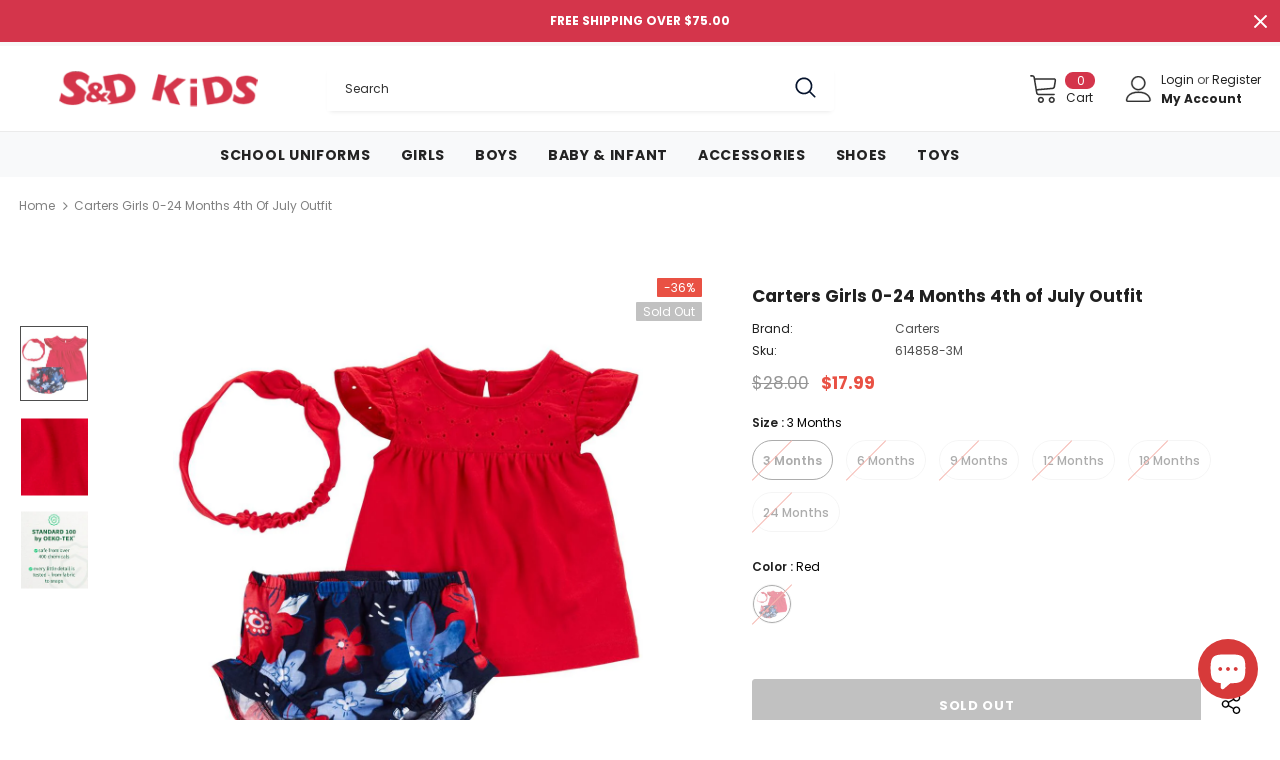

--- FILE ---
content_type: text/javascript; charset=utf-8
request_url: https://www.sndkids.com/products/carters-girls-0-24-months-4th-of-july-outfit-282783.js
body_size: 792
content:
{"id":7793101570277,"title":"Carters Girls 0-24 Months 4th of July Outfit","handle":"carters-girls-0-24-months-4th-of-july-outfit-282783","description":"\u003cp\u003eStyle her up in this cute outfit, complete with a flutter sleeve top, floral diaper cover and matching headwrap.\u003c\/p\u003e\u003cul\u003e\n\u003cli\u003e3 Piece 4th of July Outfit\u003c\/li\u003e\n\u003cli\u003eFlutter Sleeve Shirt, Matching Diaper Cover, and a Matching Headwrap\u003c\/li\u003e\n\u003cli\u003e100% cotton\u003c\/li\u003e\n\u003cli\u003eMachine wash\u003c\/li\u003e\n\u003cli\u003eStyle: 1N654910\u003c\/li\u003e\n\u003c\/ul\u003e","published_at":"2022-05-17T14:43:25-04:00","created_at":"2022-05-17T14:43:26-04:00","vendor":"Carters","type":"Baby Girls Outfit","tags":["0-24 Months","Baby Girls","Clothing","Kids","Outfits"],"price":1799,"price_min":1799,"price_max":1799,"available":false,"price_varies":false,"compare_at_price":2800,"compare_at_price_min":2800,"compare_at_price_max":2800,"compare_at_price_varies":false,"variants":[{"id":42936560124133,"title":"3 Months \/ Red","option1":"3 Months","option2":"Red","option3":null,"sku":"614858-3M","requires_shipping":true,"taxable":true,"featured_image":{"id":37367516594405,"product_id":7793101570277,"position":1,"created_at":"2022-05-17T14:43:26-04:00","updated_at":"2022-05-17T14:43:26-04:00","alt":"Carters Girls 0-24 Months 4th of July Outfit","width":1000,"height":1154,"src":"https:\/\/cdn.shopify.com\/s\/files\/1\/0074\/8712\/7609\/products\/fine_RED_282783-614858.jpg?v=1652813006","variant_ids":[42936560124133,42936560156901,42936560189669,42936560222437,42936560255205,42936560287973]},"available":false,"name":"Carters Girls 0-24 Months 4th of July Outfit - 3 Months \/ Red","public_title":"3 Months \/ Red","options":["3 Months","Red"],"price":1799,"weight":136,"compare_at_price":2800,"inventory_management":"shopify","barcode":"195861096443","featured_media":{"alt":"Carters Girls 0-24 Months 4th of July Outfit","id":29941909455077,"position":1,"preview_image":{"aspect_ratio":0.867,"height":1154,"width":1000,"src":"https:\/\/cdn.shopify.com\/s\/files\/1\/0074\/8712\/7609\/products\/fine_RED_282783-614858.jpg?v=1652813006"}},"requires_selling_plan":false,"selling_plan_allocations":[]},{"id":42936560156901,"title":"6 Months \/ Red","option1":"6 Months","option2":"Red","option3":null,"sku":"614858-6M","requires_shipping":true,"taxable":true,"featured_image":{"id":37367516594405,"product_id":7793101570277,"position":1,"created_at":"2022-05-17T14:43:26-04:00","updated_at":"2022-05-17T14:43:26-04:00","alt":"Carters Girls 0-24 Months 4th of July Outfit","width":1000,"height":1154,"src":"https:\/\/cdn.shopify.com\/s\/files\/1\/0074\/8712\/7609\/products\/fine_RED_282783-614858.jpg?v=1652813006","variant_ids":[42936560124133,42936560156901,42936560189669,42936560222437,42936560255205,42936560287973]},"available":false,"name":"Carters Girls 0-24 Months 4th of July Outfit - 6 Months \/ Red","public_title":"6 Months \/ Red","options":["6 Months","Red"],"price":1799,"weight":136,"compare_at_price":2800,"inventory_management":"shopify","barcode":"195861096450","featured_media":{"alt":"Carters Girls 0-24 Months 4th of July Outfit","id":29941909455077,"position":1,"preview_image":{"aspect_ratio":0.867,"height":1154,"width":1000,"src":"https:\/\/cdn.shopify.com\/s\/files\/1\/0074\/8712\/7609\/products\/fine_RED_282783-614858.jpg?v=1652813006"}},"requires_selling_plan":false,"selling_plan_allocations":[]},{"id":42936560189669,"title":"9 Months \/ Red","option1":"9 Months","option2":"Red","option3":null,"sku":"614858-9M","requires_shipping":true,"taxable":true,"featured_image":{"id":37367516594405,"product_id":7793101570277,"position":1,"created_at":"2022-05-17T14:43:26-04:00","updated_at":"2022-05-17T14:43:26-04:00","alt":"Carters Girls 0-24 Months 4th of July Outfit","width":1000,"height":1154,"src":"https:\/\/cdn.shopify.com\/s\/files\/1\/0074\/8712\/7609\/products\/fine_RED_282783-614858.jpg?v=1652813006","variant_ids":[42936560124133,42936560156901,42936560189669,42936560222437,42936560255205,42936560287973]},"available":false,"name":"Carters Girls 0-24 Months 4th of July Outfit - 9 Months \/ Red","public_title":"9 Months \/ Red","options":["9 Months","Red"],"price":1799,"weight":136,"compare_at_price":2800,"inventory_management":"shopify","barcode":"195861096467","featured_media":{"alt":"Carters Girls 0-24 Months 4th of July Outfit","id":29941909455077,"position":1,"preview_image":{"aspect_ratio":0.867,"height":1154,"width":1000,"src":"https:\/\/cdn.shopify.com\/s\/files\/1\/0074\/8712\/7609\/products\/fine_RED_282783-614858.jpg?v=1652813006"}},"requires_selling_plan":false,"selling_plan_allocations":[]},{"id":42936560222437,"title":"12 Months \/ Red","option1":"12 Months","option2":"Red","option3":null,"sku":"614858-12M","requires_shipping":true,"taxable":true,"featured_image":{"id":37367516594405,"product_id":7793101570277,"position":1,"created_at":"2022-05-17T14:43:26-04:00","updated_at":"2022-05-17T14:43:26-04:00","alt":"Carters Girls 0-24 Months 4th of July Outfit","width":1000,"height":1154,"src":"https:\/\/cdn.shopify.com\/s\/files\/1\/0074\/8712\/7609\/products\/fine_RED_282783-614858.jpg?v=1652813006","variant_ids":[42936560124133,42936560156901,42936560189669,42936560222437,42936560255205,42936560287973]},"available":false,"name":"Carters Girls 0-24 Months 4th of July Outfit - 12 Months \/ Red","public_title":"12 Months \/ Red","options":["12 Months","Red"],"price":1799,"weight":136,"compare_at_price":2800,"inventory_management":"shopify","barcode":"195861096412","featured_media":{"alt":"Carters Girls 0-24 Months 4th of July Outfit","id":29941909455077,"position":1,"preview_image":{"aspect_ratio":0.867,"height":1154,"width":1000,"src":"https:\/\/cdn.shopify.com\/s\/files\/1\/0074\/8712\/7609\/products\/fine_RED_282783-614858.jpg?v=1652813006"}},"requires_selling_plan":false,"selling_plan_allocations":[]},{"id":42936560255205,"title":"18 Months \/ Red","option1":"18 Months","option2":"Red","option3":null,"sku":"614858-18M","requires_shipping":true,"taxable":true,"featured_image":{"id":37367516594405,"product_id":7793101570277,"position":1,"created_at":"2022-05-17T14:43:26-04:00","updated_at":"2022-05-17T14:43:26-04:00","alt":"Carters Girls 0-24 Months 4th of July Outfit","width":1000,"height":1154,"src":"https:\/\/cdn.shopify.com\/s\/files\/1\/0074\/8712\/7609\/products\/fine_RED_282783-614858.jpg?v=1652813006","variant_ids":[42936560124133,42936560156901,42936560189669,42936560222437,42936560255205,42936560287973]},"available":false,"name":"Carters Girls 0-24 Months 4th of July Outfit - 18 Months \/ Red","public_title":"18 Months \/ Red","options":["18 Months","Red"],"price":1799,"weight":136,"compare_at_price":2800,"inventory_management":"shopify","barcode":"195861096429","featured_media":{"alt":"Carters Girls 0-24 Months 4th of July Outfit","id":29941909455077,"position":1,"preview_image":{"aspect_ratio":0.867,"height":1154,"width":1000,"src":"https:\/\/cdn.shopify.com\/s\/files\/1\/0074\/8712\/7609\/products\/fine_RED_282783-614858.jpg?v=1652813006"}},"requires_selling_plan":false,"selling_plan_allocations":[]},{"id":42936560287973,"title":"24 Months \/ Red","option1":"24 Months","option2":"Red","option3":null,"sku":"614858-24M","requires_shipping":true,"taxable":true,"featured_image":{"id":37367516594405,"product_id":7793101570277,"position":1,"created_at":"2022-05-17T14:43:26-04:00","updated_at":"2022-05-17T14:43:26-04:00","alt":"Carters Girls 0-24 Months 4th of July Outfit","width":1000,"height":1154,"src":"https:\/\/cdn.shopify.com\/s\/files\/1\/0074\/8712\/7609\/products\/fine_RED_282783-614858.jpg?v=1652813006","variant_ids":[42936560124133,42936560156901,42936560189669,42936560222437,42936560255205,42936560287973]},"available":false,"name":"Carters Girls 0-24 Months 4th of July Outfit - 24 Months \/ Red","public_title":"24 Months \/ Red","options":["24 Months","Red"],"price":1799,"weight":136,"compare_at_price":2800,"inventory_management":"shopify","barcode":"195861096436","featured_media":{"alt":"Carters Girls 0-24 Months 4th of July Outfit","id":29941909455077,"position":1,"preview_image":{"aspect_ratio":0.867,"height":1154,"width":1000,"src":"https:\/\/cdn.shopify.com\/s\/files\/1\/0074\/8712\/7609\/products\/fine_RED_282783-614858.jpg?v=1652813006"}},"requires_selling_plan":false,"selling_plan_allocations":[]}],"images":["\/\/cdn.shopify.com\/s\/files\/1\/0074\/8712\/7609\/products\/fine_RED_282783-614858.jpg?v=1652813006","\/\/cdn.shopify.com\/s\/files\/1\/0074\/8712\/7609\/products\/614858_ALT.jpg?v=1652813021","\/\/cdn.shopify.com\/s\/files\/1\/0074\/8712\/7609\/products\/614858_ALT2.jpg?v=1652813020"],"featured_image":"\/\/cdn.shopify.com\/s\/files\/1\/0074\/8712\/7609\/products\/fine_RED_282783-614858.jpg?v=1652813006","options":[{"name":"Size","position":1,"values":["3 Months","6 Months","9 Months","12 Months","18 Months","24 Months"]},{"name":"Color","position":2,"values":["Red"]}],"url":"\/products\/carters-girls-0-24-months-4th-of-july-outfit-282783","media":[{"alt":"Carters Girls 0-24 Months 4th of July Outfit","id":29941909455077,"position":1,"preview_image":{"aspect_ratio":0.867,"height":1154,"width":1000,"src":"https:\/\/cdn.shopify.com\/s\/files\/1\/0074\/8712\/7609\/products\/fine_RED_282783-614858.jpg?v=1652813006"},"aspect_ratio":0.867,"height":1154,"media_type":"image","src":"https:\/\/cdn.shopify.com\/s\/files\/1\/0074\/8712\/7609\/products\/fine_RED_282783-614858.jpg?v=1652813006","width":1000},{"alt":null,"id":29941909979365,"position":2,"preview_image":{"aspect_ratio":0.867,"height":1500,"width":1300,"src":"https:\/\/cdn.shopify.com\/s\/files\/1\/0074\/8712\/7609\/products\/614858_ALT.jpg?v=1652813021"},"aspect_ratio":0.867,"height":1500,"media_type":"image","src":"https:\/\/cdn.shopify.com\/s\/files\/1\/0074\/8712\/7609\/products\/614858_ALT.jpg?v=1652813021","width":1300},{"alt":null,"id":29941910012133,"position":3,"preview_image":{"aspect_ratio":0.867,"height":1500,"width":1300,"src":"https:\/\/cdn.shopify.com\/s\/files\/1\/0074\/8712\/7609\/products\/614858_ALT2.jpg?v=1652813020"},"aspect_ratio":0.867,"height":1500,"media_type":"image","src":"https:\/\/cdn.shopify.com\/s\/files\/1\/0074\/8712\/7609\/products\/614858_ALT2.jpg?v=1652813020","width":1300}],"requires_selling_plan":false,"selling_plan_groups":[]}

--- FILE ---
content_type: text/plain; charset=utf-8
request_url: https://events.getsitectrl.com/api/v1/events?query=variant%3D42936560124133
body_size: 557
content:
{"id":"66f744f65a5002e2","user_id":"66f744f65a65ccab","time":1768940624233,"token":"1768940624.7d834397b8b6edd59d92629559f5697e.34fec5fee3e3cd8e35df32afaace4a90","geo":{"ip":"18.220.202.1","geopath":"147015:147763:220321:","geoname_id":4509177,"longitude":-83.0061,"latitude":39.9625,"postal_code":"43215","city":"Columbus","region":"Ohio","state_code":"OH","country":"United States","country_code":"US","timezone":"America/New_York"},"ua":{"platform":"Desktop","os":"Mac OS","os_family":"Mac OS X","os_version":"10.15.7","browser":"Other","browser_family":"ClaudeBot","browser_version":"1.0","device":"Spider","device_brand":"Spider","device_model":"Desktop"},"utm":{}}